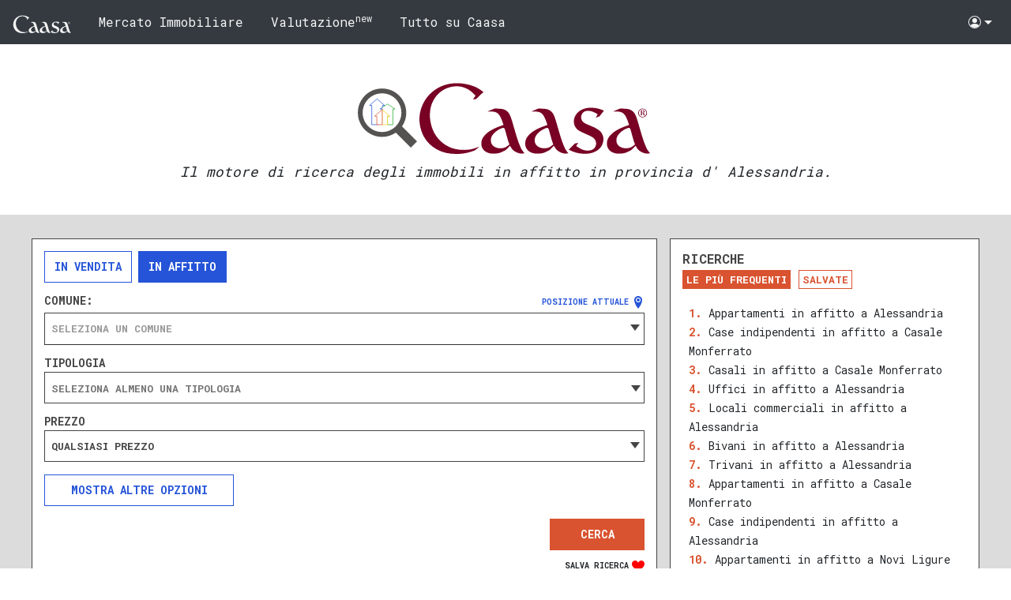

--- FILE ---
content_type: text/html;charset=utf-8
request_url: https://www.caasa.it/piemonte/alessandria/cerco-case-in-affitto.html
body_size: 17753
content:
<!DOCTYPE html>
<html lang="it">
    <head>
        <meta http-equiv="Content-Type" content="text/html; charset=utf-8" />        
        <meta name="viewport" content="width=device-width, initial-scale=1" />
        <title>Tutte le case in affitto in provincia d' Alessandria</title>
        <meta name="description" content="Case, appartamenti e uffici in affitto in provincia d' Alessandria da privati ed agenzie: su Caasa trovi in un solo posto tutti gli annunci presenti sui portali immobiliari. Leggi in esclusiva l'Opinione di Caasa&reg; sul prezzo richiesto e tante informazioni sul mercato immobiliare in provincia d' Alessandria." />
        <!--Using 'adsense' as ad provider-->
        <!--
        it.caasa.common 2b.13q3 
        BaseGui.version 3&beta;.3g7f3
        gently running on web3
        -->
        <link rel="canonical" href="https://www.caasa.it/piemonte/alessandria/cerco-case-in-affitto.html" />
        <link rel="alternate" hreflang="it" href="https://www.caasa.it/piemonte/alessandria/cerco-case-in-affitto.html" />
        <link rel="apple-touch-icon" sizes="180x180" href="/apple-touch-icon.png">
        <link rel="icon" type="image/png" sizes="32x32" href="/favicon-32x32.png">
        <link rel="icon" type="image/png" sizes="16x16" href="/favicon-16x16.png">
        <link rel="preconnect" href="https://fonts.googleapis.com" />
        <link rel="preconnect" href="https://www.google-analytics.com" />
        <link rel="preconnect" href="https://cdnjs.cloudflare.com" />
        <link rel="preconnect" href="https://www.gstatic.com" />
        <link rel="preconnect" href="https://cdn.jsdelivr.net" />
        <link rel="preconnect" href="https://fonts.gstatic.com">
        <link rel="manifest" href="/manifest.json">
        <link rel="mask-icon" href="/safari-pinned-tab.svg" color="#5bbad5">
        <meta name="theme-color" content="#ffffff">
        <meta property="og:url"           content="/piemonte/alessandria/cerco-case-in-affitto.html" />
        <meta property="og:type"          content="website" />
        <meta property="og:title"         content=Tutte le case in affitto in provincia d' Alessandria />
        <meta property="og:description"   content="Case, appartamenti e uffici in affitto in provincia d' Alessandria da privati ed agenzie: su Caasa trovi in un solo posto tutti gli annunci presenti sui portali immobiliari. Leggi in esclusiva l'Opinione di Caasa&reg; sul prezzo richiesto e tante informazioni sul mercato immobiliare in provincia d' Alessandria." />
        <meta property="og:image"         content="https://cdn.caasa.it/static/img/caasa-quadrato.jpg" />
        <meta name="keywords" content="case in affitto in provincia d' Alessandria, appartamenti in affitto in provincia d' Alessandria, annunci immobiliari in provincia d' Alessandria, case in affitto, appartamenti in affitto, annunci immobiliari" />
        <meta http-equiv="X-UA-Compatible" content="IE=edge" />
        <meta name="google-site-verification" content="69pHufk706MycSv0GL1znFdGj0meLEMko4RmlO-ye1E" />
        <meta name="msvalidate.01" content="0AD72220AFD2108EA085D380BB055167" />
        <meta name="y_key" content="1cd8e2272a5153fa" />
        <link rel="stylesheet" href="https://cdnjs.cloudflare.com/ajax/libs/font-awesome/4.7.0/css/font-awesome.min.css" />
        <link href="https://fonts.googleapis.com/css2?family=Roboto+Slab:wght@600&display=swap" rel="stylesheet" />
        <link href="https://fonts.googleapis.com/css2?family=Roboto+Mono:wght@400;700&display=swap" rel="stylesheet" />
        <link type="text/css" rel="stylesheet" href="https://www.gstatic.com/firebasejs/ui/6.0.1/firebase-ui-auth.css" />
        <link type="text/css" rel="stylesheet" href="https://cdn.caasa.it/static/css/home.css?v=3b.3g7f3" />
        <script async src="https://www.googletagmanager.com/gtag/js?id=G-8DC8P7S4ZD"></script>
<script>
window.dataLayer = window.dataLayer || [];
function gtag(){dataLayer.push(arguments);}
gtag('js', new Date());
gtag('config', 'G-8DC8P7S4ZD');
</script><script type="application/ld+json">
            {
            "@context": "http://schema.org",
            "@type": "WebSite",
            "name": "Caasa.it",
            "url": "https://www.caasa.it",
            "publisher": {
            "@type": "Organization",
            "name": "Caasa",
            "url": "https://www.caasa.it",
            "logo": "https://cdn.caasa.it/logo/caasa-gray.svg",
            "sameAs": [
            "https://www.facebook.com/caasa.it/",
            "https://twitter.com/caasaIT"
            ]
            }
            }
        </script>
        <script type="application/ld+json">
            {
            "@context": "http://schema.org",
            "@type": "WebPage",
            "url": "https://www.caasa.it/piemonte/alessandria/cerco-case-in-affitto.html",
            "breadcrumb": {
            "@type": "BreadcrumbList",
            "itemListElement": [{
            "@type": "ListItem",
            "position": 1,
            "item": {
            "@id": "https://www.caasa.it/cerco-case-in-affitto.html",
            "name": "Immobili in affitto",
            "image": "https://cdn.caasa.it/static/img/ico/breadcrumb-affitto-64x64.png"
            }
            }
            ,{
            "@type": "ListItem",
            "position": 2,
            "item": {
            "@id": "https://www.caasa.it/piemonte/cerco-case-in-affitto.html",
            "name": "Piemonte",
            "image": "https://cdn.caasa.it/static/img/ico/breadcrumb-regione-64x64.png"
            }
            }
            ,{
            "@type": "ListItem",
            "position": 3,
            "item": {
            "@id": "https://www.caasa.it/piemonte/alessandria/cerco-case-in-affitto.html",
            "name": "Alessandria",
            "image": "https://cdn.caasa.it/static/img/ico/breadcrumb-provincia-64x64.png"
            }
            }]
            }
            }
        </script>
        <style>
.ad-xs {  display:inline-block; }
@media (min-width:768px) { .ad-xs { display:none; } }
.ad-sm-md-lg {  display:inline-block; }
@media (max-width:767px) { .ad-sm-md-lg { display:none; } }
.ad-xs-sm { width:100%; }
@media (max-width:991px) { .ad-xs-sm { display:block; } }
@media (min-width:992px) { .ad-xs-sm { display:none; } }
.ad-md-lg { width:100%; }
@media (max-width:991px) { .ad-md-lg { display:none; } }
@media (min-width:992px) { .ad-md-lg { display:block; } }
</style>
<script async src="//pagead2.googlesyndication.com/pagead/js/adsbygoogle.js"></script>
<script>
(adsbygoogle = window.adsbygoogle || []).push({
google_ad_client: "ca-pub-9013790203746805",
enable_page_level_ads: true
});
</script>
<script async src="https://fundingchoicesmessages.google.com/i/pub-9013790203746805?ers=1" nonce="YeN_qVum6RklhmTvt8irAw"></script><script nonce="YeN_qVum6RklhmTvt8irAw">(function() {function signalGooglefcPresent() {if (!window.frames['googlefcPresent']) {if (document.body) {const iframe = document.createElement('iframe'); iframe.style = 'width: 0; height: 0; border: none; z-index: -1000; left: -1000px; top: -1000px;'; iframe.style.display = 'none'; iframe.name = 'googlefcPresent'; document.body.appendChild(iframe);} else {setTimeout(signalGooglefcPresent, 0);}}}signalGooglefcPresent();})();</script>
<script>(function(){/*
 Copyright The Closure Library Authors.
 SPDX-License-Identifier: Apache-2.0
*/
'use strict';var aa=function(a){var b=0;return function(){return b<a.length?{done:!1,value:a[b++]}:{done:!0}}},ba="function"==typeof Object.create?Object.create:function(a){var b=function(){};b.prototype=a;return new b},k;if("function"==typeof Object.setPrototypeOf)k=Object.setPrototypeOf;else{var m;a:{var ca={a:!0},n={};try{n.__proto__=ca;m=n.a;break a}catch(a){}m=!1}k=m?function(a,b){a.__proto__=b;if(a.__proto__!==b)throw new TypeError(a+" is not extensible");return a}:null}
var p=k,q=function(a,b){a.prototype=ba(b.prototype);a.prototype.constructor=a;if(p)p(a,b);else for(var c in b)if("prototype"!=c)if(Object.defineProperties){var d=Object.getOwnPropertyDescriptor(b,c);d&&Object.defineProperty(a,c,d)}else a[c]=b[c];a.v=b.prototype},r=this||self,da=function(){},t=function(a){return a};var u;var w=function(a,b){this.g=b===v?a:""};w.prototype.toString=function(){return this.g+""};var v={},x=function(a){if(void 0===u){var b=null;var c=r.trustedTypes;if(c&&c.createPolicy){try{b=c.createPolicy("goog#html",{createHTML:t,createScript:t,createScriptURL:t})}catch(d){r.console&&r.console.error(d.message)}u=b}else u=b}a=(b=u)?b.createScriptURL(a):a;return new w(a,v)};var A=function(){return Math.floor(2147483648*Math.random()).toString(36)+Math.abs(Math.floor(2147483648*Math.random())^Date.now()).toString(36)};var B={},C=null;var D="function"===typeof Uint8Array;function E(a,b,c){return"object"===typeof a?D&&!Array.isArray(a)&&a instanceof Uint8Array?c(a):F(a,b,c):b(a)}function F(a,b,c){if(Array.isArray(a)){for(var d=Array(a.length),e=0;e<a.length;e++){var f=a[e];null!=f&&(d[e]=E(f,b,c))}Array.isArray(a)&&a.s&&G(d);return d}d={};for(e in a)Object.prototype.hasOwnProperty.call(a,e)&&(f=a[e],null!=f&&(d[e]=E(f,b,c)));return d}
function ea(a){return F(a,function(b){return"number"===typeof b?isFinite(b)?b:String(b):b},function(b){var c;void 0===c&&(c=0);if(!C){C={};for(var d="ABCDEFGHIJKLMNOPQRSTUVWXYZabcdefghijklmnopqrstuvwxyz0123456789".split(""),e=["+/=","+/","-_=","-_.","-_"],f=0;5>f;f++){var h=d.concat(e[f].split(""));B[f]=h;for(var g=0;g<h.length;g++){var l=h[g];void 0===C[l]&&(C[l]=g)}}}c=B[c];d=Array(Math.floor(b.length/3));e=c[64]||"";for(f=h=0;h<b.length-2;h+=3){var y=b[h],z=b[h+1];l=b[h+2];g=c[y>>2];y=c[(y&3)<<
4|z>>4];z=c[(z&15)<<2|l>>6];l=c[l&63];d[f++]=""+g+y+z+l}g=0;l=e;switch(b.length-h){case 2:g=b[h+1],l=c[(g&15)<<2]||e;case 1:b=b[h],d[f]=""+c[b>>2]+c[(b&3)<<4|g>>4]+l+e}return d.join("")})}var fa={s:{value:!0,configurable:!0}},G=function(a){Array.isArray(a)&&!Object.isFrozen(a)&&Object.defineProperties(a,fa);return a};var H;var J=function(a,b,c){var d=H;H=null;a||(a=d);d=this.constructor.u;a||(a=d?[d]:[]);this.j=d?0:-1;this.h=null;this.g=a;a:{d=this.g.length;a=d-1;if(d&&(d=this.g[a],!(null===d||"object"!=typeof d||Array.isArray(d)||D&&d instanceof Uint8Array))){this.l=a-this.j;this.i=d;break a}void 0!==b&&-1<b?(this.l=Math.max(b,a+1-this.j),this.i=null):this.l=Number.MAX_VALUE}if(c)for(b=0;b<c.length;b++)a=c[b],a<this.l?(a+=this.j,(d=this.g[a])?G(d):this.g[a]=I):(d=this.l+this.j,this.g[d]||(this.i=this.g[d]={}),(d=this.i[a])?
G(d):this.i[a]=I)},I=Object.freeze(G([])),K=function(a,b){if(-1===b)return null;if(b<a.l){b+=a.j;var c=a.g[b];return c!==I?c:a.g[b]=G([])}if(a.i)return c=a.i[b],c!==I?c:a.i[b]=G([])},M=function(a,b){var c=L;if(-1===b)return null;a.h||(a.h={});if(!a.h[b]){var d=K(a,b);d&&(a.h[b]=new c(d))}return a.h[b]};J.prototype.toJSON=function(){var a=N(this,!1);return ea(a)};
var N=function(a,b){if(a.h)for(var c in a.h)if(Object.prototype.hasOwnProperty.call(a.h,c)){var d=a.h[c];if(Array.isArray(d))for(var e=0;e<d.length;e++)d[e]&&N(d[e],b);else d&&N(d,b)}return a.g},O=function(a,b){H=b=b?JSON.parse(b):null;a=new a(b);H=null;return a};J.prototype.toString=function(){return N(this,!1).toString()};var P=function(a){J.call(this,a)};q(P,J);function ha(a){var b,c=(a.ownerDocument&&a.ownerDocument.defaultView||window).document,d=null===(b=c.querySelector)||void 0===b?void 0:b.call(c,"script[nonce]");(b=d?d.nonce||d.getAttribute("nonce")||"":"")&&a.setAttribute("nonce",b)};var Q=function(a,b){b=String(b);"application/xhtml+xml"===a.contentType&&(b=b.toLowerCase());return a.createElement(b)},R=function(a){this.g=a||r.document||document};R.prototype.appendChild=function(a,b){a.appendChild(b)};var S=function(a,b,c,d,e,f){try{var h=a.g,g=Q(a.g,"SCRIPT");g.async=!0;g.src=b instanceof w&&b.constructor===w?b.g:"type_error:TrustedResourceUrl";ha(g);h.head.appendChild(g);g.addEventListener("load",function(){e();d&&h.head.removeChild(g)});g.addEventListener("error",function(){0<c?S(a,b,c-1,d,e,f):(d&&h.head.removeChild(g),f())})}catch(l){f()}};var ia=r.atob("aHR0cHM6Ly93d3cuZ3N0YXRpYy5jb20vaW1hZ2VzL2ljb25zL21hdGVyaWFsL3N5c3RlbS8xeC93YXJuaW5nX2FtYmVyXzI0ZHAucG5n"),ja=r.atob("WW91IGFyZSBzZWVpbmcgdGhpcyBtZXNzYWdlIGJlY2F1c2UgYWQgb3Igc2NyaXB0IGJsb2NraW5nIHNvZnR3YXJlIGlzIGludGVyZmVyaW5nIHdpdGggdGhpcyBwYWdlLg=="),ka=r.atob("RGlzYWJsZSBhbnkgYWQgb3Igc2NyaXB0IGJsb2NraW5nIHNvZnR3YXJlLCB0aGVuIHJlbG9hZCB0aGlzIHBhZ2Uu"),la=function(a,b,c){this.h=a;this.j=new R(this.h);this.g=null;this.i=[];this.l=!1;this.o=b;this.m=c},V=function(a){if(a.h.body&&!a.l){var b=
function(){T(a);r.setTimeout(function(){return U(a,3)},50)};S(a.j,a.o,2,!0,function(){r[a.m]||b()},b);a.l=!0}},T=function(a){for(var b=W(1,5),c=0;c<b;c++){var d=X(a);a.h.body.appendChild(d);a.i.push(d)}b=X(a);b.style.bottom="0";b.style.left="0";b.style.position="fixed";b.style.width=W(100,110).toString()+"%";b.style.zIndex=W(2147483544,2147483644).toString();b.style["background-color"]=ma(249,259,242,252,219,229);b.style["box-shadow"]="0 0 12px #888";b.style.color=ma(0,10,0,10,0,10);b.style.display=
"flex";b.style["justify-content"]="center";b.style["font-family"]="Roboto, Arial";c=X(a);c.style.width=W(80,85).toString()+"%";c.style.maxWidth=W(750,775).toString()+"px";c.style.margin="24px";c.style.display="flex";c.style["align-items"]="flex-start";c.style["justify-content"]="center";d=Q(a.j.g,"IMG");d.className=A();d.src=ia;d.style.height="24px";d.style.width="24px";d.style["padding-right"]="16px";var e=X(a),f=X(a);f.style["font-weight"]="bold";f.textContent=ja;var h=X(a);h.textContent=ka;Y(a,
e,f);Y(a,e,h);Y(a,c,d);Y(a,c,e);Y(a,b,c);a.g=b;a.h.body.appendChild(a.g);b=W(1,5);for(c=0;c<b;c++)d=X(a),a.h.body.appendChild(d),a.i.push(d)},Y=function(a,b,c){for(var d=W(1,5),e=0;e<d;e++){var f=X(a);b.appendChild(f)}b.appendChild(c);c=W(1,5);for(d=0;d<c;d++)e=X(a),b.appendChild(e)},W=function(a,b){return Math.floor(a+Math.random()*(b-a))},ma=function(a,b,c,d,e,f){return"rgb("+W(Math.max(a,0),Math.min(b,255)).toString()+","+W(Math.max(c,0),Math.min(d,255)).toString()+","+W(Math.max(e,0),Math.min(f,
255)).toString()+")"},X=function(a){a=Q(a.j.g,"DIV");a.className=A();return a},U=function(a,b){0>=b||null!=a.g&&0!=a.g.offsetHeight&&0!=a.g.offsetWidth||(na(a),T(a),r.setTimeout(function(){return U(a,b-1)},50))},na=function(a){var b=a.i;var c="undefined"!=typeof Symbol&&Symbol.iterator&&b[Symbol.iterator];b=c?c.call(b):{next:aa(b)};for(c=b.next();!c.done;c=b.next())(c=c.value)&&c.parentNode&&c.parentNode.removeChild(c);a.i=[];(b=a.g)&&b.parentNode&&b.parentNode.removeChild(b);a.g=null};var pa=function(a,b,c,d,e){var f=oa(c),h=function(l){l.appendChild(f);r.setTimeout(function(){f?(0!==f.offsetHeight&&0!==f.offsetWidth?b():a(),f.parentNode&&f.parentNode.removeChild(f)):a()},d)},g=function(l){document.body?h(document.body):0<l?r.setTimeout(function(){g(l-1)},e):b()};g(3)},oa=function(a){var b=document.createElement("div");b.className=a;b.style.width="1px";b.style.height="1px";b.style.position="absolute";b.style.left="-10000px";b.style.top="-10000px";b.style.zIndex="-10000";return b};var L=function(a){J.call(this,a)};q(L,J);var qa=function(a){J.call(this,a)};q(qa,J);var ra=function(a,b){this.l=a;this.m=new R(a.document);this.g=b;this.i=K(this.g,1);b=M(this.g,2);this.o=x(K(b,4)||"");this.h=!1;b=M(this.g,13);b=x(K(b,4)||"");this.j=new la(a.document,b,K(this.g,12))};ra.prototype.start=function(){sa(this)};
var sa=function(a){ta(a);S(a.m,a.o,3,!1,function(){a:{var b=a.i;var c=r.btoa(b);if(c=r[c]){try{var d=O(P,r.atob(c))}catch(e){b=!1;break a}b=b===K(d,1)}else b=!1}b?Z(a,K(a.g,14)):(Z(a,K(a.g,8)),V(a.j))},function(){pa(function(){Z(a,K(a.g,7));V(a.j)},function(){return Z(a,K(a.g,6))},K(a.g,9),K(a.g,10),K(a.g,11))})},Z=function(a,b){a.h||(a.h=!0,a=new a.l.XMLHttpRequest,a.open("GET",b,!0),a.send())},ta=function(a){var b=r.btoa(a.i);a.l[b]&&Z(a,K(a.g,5))};(function(a,b){r[a]=function(c){for(var d=[],e=0;e<arguments.length;++e)d[e-0]=arguments[e];r[a]=da;b.apply(null,d)}})("__h82AlnkH6D91__",function(a){"function"===typeof window.atob&&(new ra(window,O(qa,window.atob(a)))).start()});}).call(this);

window.__h82AlnkH6D91__("[base64]/[base64]/[base64]/[base64]");</script></head>
    <body class="home">
        <header>
    <nav class="navbar navbar-dark bg-dark navbar-expand-lg">
    <a class="navbar-brand" href="/cerco-case-in-affitto.html">
        <img src="https://cdn.caasa.it/logo/caasa-whitesmoke.svg" loading="lazy" alt="Logo Caasa"
            onmouseover="this.src = 'https://cdn.caasa.it/logo/caasa-dark-orange.svg';" 
            onmouseout="this.src = 'https://cdn.caasa.it/logo/caasa-whitesmoke.svg';" width="75" height="25" />
    </a>
    <button class="navbar-toggler" type="button" data-toggle="collapse" data-target="#navbarSupportedContent" aria-controls="navbarSupportedContent" aria-expanded="false" aria-label="Toggle navigation">
        <span class="navbar-toggler-icon"></span>
    </button>
    <div class="collapse navbar-collapse" id="navbarSupportedContent">
        <ul class="list-unstyled navbar-nav">
            <li class="nav-item"><a class="nav-link braket" href="https://www.mercato-immobiliare.info/">Mercato Immobiliare</a></li>
            <li class="nav-item"><a class="nav-link braket" href="/valutazione-immobiliare/in-affitto.html">Valutazione<sup>new</sup></a></li>
            <li class="nav-item"><a class="nav-link braket" href="https://blog.caasa.it/tutto-su-caasa/">Tutto su Caasa</a></li>
        </ul>
    </div>
    <ul class="list-unstyled navbar-nav ml-auto">
        <li class="nav-item dropdown">
            <a class="nav-link dropdown-toggle" href="#" id="navbarDropdown" role="button" data-toggle="dropdown" aria-haspopup="true" aria-expanded="false">
                <svg class="bi bi-people-circle" width="1em" height="1em" viewBox="0 0 16 16" fill="currentColor" xmlns="http://www.w3.org/2000/svg">
                <path d="M13.468 12.37C12.758 11.226 11.195 10 8 10s-4.757 1.225-5.468 2.37A6.987 6.987 0 008 15a6.987 6.987 0 005.468-2.63z"/>
                <path fill-rule="evenodd" d="M8 9a3 3 0 100-6 3 3 0 000 6z" clip-rule="evenodd"/>
                <path fill-rule="evenodd" d="M8 1a7 7 0 100 14A7 7 0 008 1zM0 8a8 8 0 1116 0A8 8 0 010 8z" clip-rule="evenodd"/>
                </svg> <span class="user-logged-in user-name">Name</span>
            </a>
            <div class="dropdown-menu dropdown-menu-right" aria-labelledby="navbarDropdown">
                <div class="user-not-logged-in">
                    <a class="dropdown-item" data-toggle="modal" data-target="#modal-login" href="#">Accedi/Registrati</a>
                </div>                    
                <div class="user-logged-in">
                    <a class="dropdown-item" data-toggle="modal" data-target="#modal-login" data-section='account' href="#">Il tuo Account</a>
                    <a class="dropdown-item" href="/favorites">I tuoi preferiti</a>                    
                    <div class="dropdown-divider"></div>
                    <a class="dropdown-item sign-out" href="#">Esci</a>
                </div>
            </div>
        </li>                
    </ul>
</nav>

<div class="container logo-header">
        <div class="d-flex justify-content-center align-items-center logo-group">
            <div class="logo-lente">
                <svg viewBox="0 0 100 100" fill="none" xmlns="http://www.w3.org/2000/svg">
                    <path d="M73.5864 41.0243C73.5172 47.0941 72.0288 52.5825 69.1232 57.4882C66.2186 62.3936 62.3121 66.2993 57.4067 69.2049C52.501 72.1112 47.0131 73.5981 40.9421 73.6672C34.833 73.5981 29.317 72.1112 24.3946 69.2049C19.4717 66.2993 15.5555 62.3936 12.6461 57.4882C9.73664 52.5825 8.24793 47.0941 8.17942 41.0243C8.24793 34.9141 9.73664 29.3986 12.6461 24.4757C15.5555 19.5528 19.4719 15.6366 24.3946 12.7272C29.317 9.81886 34.8331 8.32961 40.9421 8.26054C47.0129 8.32997 52.501 9.81867 57.4067 12.7272C62.3121 15.6366 66.2186 19.553 69.1232 24.4757C72.0286 29.3986 73.5162 34.9143 73.5864 41.0243ZM74.6295 64.1152C76.8953 60.8463 78.6561 57.2588 79.9108 53.3512C81.1657 49.4448 81.8032 45.3321 81.8217 41.0131C81.7352 33.392 79.8759 26.5099 76.2435 20.3663C72.6115 14.2225 67.7227 9.33413 61.5789 5.70211C55.4351 2.06935 48.5529 0.210168 40.9327 0.124023C33.3119 0.210535 26.4299 2.06935 20.2865 5.70211C14.1423 9.33413 9.2543 14.2225 5.62209 20.3663C1.98914 26.5099 0.130151 33.392 0.0440063 41.0131C0.130151 48.6338 1.98914 55.5158 5.62209 61.6591C9.2543 67.8031 14.1425 72.6913 20.2865 76.3235C26.4299 79.957 33.3121 81.8153 40.9327 81.9018C45.2495 81.8832 49.3673 81.2466 53.284 79.9915C57.2006 78.7365 60.8183 76.9759 64.1357 74.7095L89.5206 100L100.02 89.5583L74.6295 64.1152Z" fill="#555252"/>
                    <path class="path-green" d="M41.6061 31.9929L50.1519 26.2996L62.9022 34.7939H59.2587L59.2595 61.2015H50.1225V46.8564H53.7657L37.4008 34.7939L41.6061 31.9929Z" fill="#fff" stroke="#2BAD2F"/>
                    <path class="path-blue" d="M19.7486 28.7032L32.4993 17.7394L45.2492 28.7032H41.6062V31.9931L37.5614 34.7942L41.558 34.719L41.6267 46.8566L34.9802 61.2018H23.5742V28.7032H19.7486Z" fill="#fff" stroke="#2554D8"/>
                    <path class="path-yellow" d="M41.2275 35.6609L53.7659 46.8564H50.1226V61.2015H41.2275V35.6609V35.6609Z" fill="#fff" stroke="#FFD31D"/>
                    <path class="path-orange" d="M28.2651 46.8564L38.9327 37.6839L41.2276 35.6609V61.2015H32.0904V46.8564H28.2651Z" fill="#fff" stroke="#D95330"/>
                </svg>
            </div>
            <a href="/">
            <img src="https://cdn.caasa.it/logo/caasa-dark-red.svg" 
                 onerror="this.onerror=null; this.src='https://cdn.caasa.it/logo/caasa-gray-300x100.png'"                         
                 alt="Caasa" />                        
            </a>
        </div>
        <h1 class="d-flex justify-content-center">
            Il motore di ricerca degli immobili in affitto in provincia d' Alessandria.</h1>                    
    </div>            
</header>

<main class="container-fluid p-0">
            <section class="search">
                <div class="row form">
                    <div class="col-12 col-lg-8 px-0 pr-lg-2 mb-4 mb-lg-0">
                        <div class="form-container">
                            <form id="form-search" action="/cerca" method="post" rel="search" name="form-search" novalidate="novalidate" autocomplete="off" enctype="application/x-www-form-urlencoded" accept-charset="UTF-8">                                                                
                                <input id="searchjson" type="hidden" name="searchjson" />
                                <div class="form__contract-type mb-3">                                    
                                    <div class="form__block mr-2" onclick="location='/piemonte/alessandria/cerco-case-in-vendita.html'">
                                        <input class="form__radio-input" type="radio" id="vendita" name="advtype" value="FORSALE" >
                                        <label class="form__label form__label--radio" for="vendita">In vendita</label>  
                                    </div>
                                    <div class="form__block" onclick="location='/piemonte/alessandria/cerco-case-in-affitto.html'">
                                        <input class="form__radio-input" type="radio" id="affitto" name="advtype" value="FORRENT" checked>
                                        <label class="form__label form__label--radio" for="affitto">In affitto</label>  
                                    </div>
                                </div>
                            
                                <div class="form-group city-input-alt">
                                    <div class="form__group--city">
                                        <div class="form__label form__label--city">
                                            <div> 
                                                COMUNE: <span id="city-geoloc"></span>
                                                </div>
                                        </div>
                                        <button id="html5geolocbtn" title="Usa la mia posizione attuale" type="button" class="btn btn-map">
                                            <span>Posizione attuale</span>
                                            <svg width="16" height="16" viewBox="0 0 16 16">
                                                <path fill="#2554d8" d="M8 0c-2.761 0-5 2.239-5 5 0 5 5 11 5 11s5-6 5-11c0-2.761-2.239-5-5-5zM8 8.063c-1.691 0-3.063-1.371-3.063-3.063s1.371-3.063 3.063-3.063 3.063 1.371 3.063 3.063-1.371 3.063-3.063 3.063zM6.063 5c0-1.070 0.867-1.938 1.938-1.938s1.938 0.867 1.938 1.938c0 1.070-0.867 1.938-1.938 1.938s-1.938-0.867-1.938-1.938z"></path>
                                            </svg>
                                        </button>
                                    </div>
                                    <div class="form-city-zone-select">
                                        <select id="input-city" class="form-control select2autocomplete" autocomplete="off"></select>
                                        <span class="form__error-msg js-error-location"></span>
                                        <div class="form__select-zone is-hide">
                                            <select class="form-control select2zones" autocomplete="off"></select>
                                        </div>
                                    </div>
                                </div>

                                <div class="form-map">
                                    <div id="Map" class="map-container bigmap"></div>
                                    <div class="form-map-legend">
                                        <div>
                                            <img height="20" width="20" src="https://cdn.caasa.it/static/img/marker-zone.svg" alt="Maker zona immobiliare" loading="lazy"/>
                                            <span>Zone selezionabili</span>
                                        </div>
                                        <div>
                                            <img height="20" width="20" src="https://cdn.caasa.it/static/img/marker-zone-active.svg" alt="Maker zone selezionata" loading="lazy"/>
                                            <span>Zona selezionata</span>
                                        </div>
                                        <div>
                                            <img height="20" width="20" src="https://cdn.caasa.it/static/img/marker-neighbour.svg" alt="Maker comuni limitrofo" loading="lazy"/>
                                            <span>Comune limitrofo</span>
                                        </div>
                                    </div>
                                </div>                            

                                <div class="form__block-container form__block-container--row-tablet">
                                    <div class="form__block form__block--type mb-3">
                                    <label class="form__label">Tipologia</label>
                                    <select id="home-type" class="form__select js-select2-typology" name="typologies" multiple="multiple" placeholder="Seleziona una tipologia">
                                        <option value="appartamento">appartamento</option>
                                        <option value="attico">attico</option>
                                        <option value="azienda agricola">azienda agricola</option>
                                        <option value="baita">baita</option>
                                        <option value="bifamiliare">bifamiliare</option>
                                        <option value="bivano">bivano</option>
                                        <option value="bungalow">bungalow</option>
                                        <option value="camera doppia">camera doppia</option>
                                        <option value="camera singola">camera singola</option>
                                        <option value="campidanese">campidanese</option>
                                        <option value="capannone">capannone</option>
                                        <option value="caposchiera">caposchiera</option>
                                        <option value="casa indipendente">casa indipendente</option>
                                        <option value="casa semindipendente">casa semindipendente</option>
                                        <option value="casale">casale</option>
                                        <option value="esavano">esavano</option>
                                        <option value="intera palazzina">intera palazzina</option>
                                        <option value="locale commerciale">locale commerciale</option>
                                        <option value="locale di sgombero">locale di sgombero</option>
                                        <option value="loft">loft</option>
                                        <option value="mansarda">mansarda</option>
                                        <option value="monolocale">monolocale</option>
                                        <option value="multiproprieta">multiproprieta</option>
                                        <option value="multivano">multivano</option>
                                        <option value="negozio">negozio</option>
                                        <option value="pentavano">pentavano</option>
                                        <option value="quadrivano">quadrivano</option>
                                        <option value="rudere">rudere</option>
                                        <option value="terreno agricolo">terreno agricolo</option>
                                        <option value="terreno edificabile">terreno edificabile</option>
                                        <option value="terreno industriale">terreno industriale</option>
                                        <option value="trivano">trivano</option>
                                        <option value="ufficio">ufficio</option>
                                        <option value="villa">villa</option>
                                        <option value="villetta a schiera">villetta a schiera</option>
                                        </select>
                                    <span class="form__error-msg js-error-typology"></span>
                                    </div>
                                    <div class="form__block form__block--price mb-3">
                                    <label class="form__label">Prezzo</label>
                                    <select class="form__select js-select2-price"></select>
                                    <!-- Personalizza fascia prezzo -->
                                    <div class="form__block form__block--price-custom js-custom-price pt-2">
                                        <label id="label-price" class="form__label">Personalizza fascia di prezzo</label>
                                        <div class="min-price-container">
                                        <input class="form__input js-custom-price-input" type="number" min="0" step="100" id="prezzo-min" name="prezzo-min" value="0">
                                        </div>
                                        <div class="max-price-container">
                                        <input class="form__input js-custom-price-input" type="number" min="0" step="100" id="prezzo-max" name="prezzo-max" value="0">
                                        </div>
                                    </div>
                                    </div>
                                </div>

                                <div class="form__filter-btn js-open-filter mb-3">
                                    <span>Altre opzioni</span>
                                </div>
                            
                                <div class="form__filter-container js-filter-container">
                                <!-- Altre opzioni -->

                                    <div class="form__block form__block--auction mb-3">
                                    <label class="form__label">Annunci in asta</label>
                                        <div class="form__input--radio">
                                        <input type="radio" id="includi-aste" name="aste" value="i" checked><label for="includi-aste">Includi</label>
                                        </div>
                                        <div class="form__input--radio">
                                        <input type="radio" id="escludi-aste" name="aste" value="e"><label for="escludi-aste">Escludi</label>
                                        </div>
                                        <div class="form__input--radio">
                                        <input type="radio" id="solo-aste" name="aste" value="o"><label for="solo-aste">Solo annunci in asta</label>
                                        </div>
                                    </div>
                                    <div class="form__block mb-3">
                                    <label class="form__label">Altre opzioni</label>
                                    <select id="home-option" class="form__select js-multiple-select2" name="home-options" multiple="multiple">
                                        <option value="angolo cottura">con angolo cottura</option>
                                        <option value="arredato">con arredamento</option>
                                        <option value="ascensore">con ascensore</option>
                                        <option value="balcone">con balcone</option>
                                        <option value="caminetto">con caminetto</option>
                                        <option value="cantina">con cantina</option>
                                        <option value="climatizzato">con climatizzazione</option>
                                        <option value="cortile">con cortile</option>
                                        <option value="cucina abitabile">con cucina abitabile</option>
                                        <option value="garage">con garage</option>
                                        <option value="giardino">con giardino</option>
                                        <option value="posto auto">con posto auto</option>
                                        <option value="posto moto">con posto moto</option>
                                        <option value="riscaldamento autonomo">con riscaldamento autonomo</option>
                                        <option value="riserva idrica">con riserva idrica</option>
                                        <option value="senza ascensore">senza ascensore</option>
                                        <option value="storico">edificio storico</option>
                                        <option value="termocondizionato">con termocondizionamento</option>
                                        <option value="terrazza">con terrazza</option>
                                        <option value="vacanza">per vacanza</option>
                                        </select>
                                    </div>

                                    <!-- Stato dell'immobile -->
                                    <div class="form__block-container mb-3">
                                    <label class="form__label">Stato dell'immobile</label>
                                    <div id="home-condition" class="form__block-container--checkbox">
                                        <div class="form__block">
                                        <input id="ristrutturare" class="condition form__input--custom-checkbox" value="da ristrutturare" name="ristrutturare" type="checkbox">
                                        <label for="ristrutturare">da ristrutturare</label>
                                        </div>
                                        <div class="form__block">        
                                            <input id="nuova-costruzione" class="condition form__input--custom-checkbox" value="nuova costruzione" name="nuova-costruzione" type="checkbox">
                                            <label for="nuova-costruzione">nuova costruzione</label>
                                        </div>
                                        <div class="form__block">        
                                            <input id="recente" class="condition form__input--custom-checkbox" value="recente" name="recente" type="checkbox">
                                            <label for="recente">recente</label>
                                        </div>
                                        <div class="form__block">        
                                            <input id="ristrutturato" class="condition form__input--custom-checkbox" value="ristrutturato" name="ristrutturato" type="checkbox">
                                            <label for="ristrutturato">ristrutturato</label>
                                        </div>
                                    </div>
                                    </div>

                                    <!-- Superfice -->
                                    <div class="form__block-container mb-3">
                                    <label class="form__label">Superfice</label>
                                    <div class="form__block mb-2">
                                        <select class="form__select js-select2-surface"></select>
                                        <!-- Superfice personalizzata -->
                                        <div class="form__block form__block--surface-custom js-custom-surface pt-2">
                                        <label id="label-surface" class="form__label">Personalizza fascia di superficie</label>
                                        <div class="min-surface-container">
                                            <input id="superfice-min" class="form__input js-custom-surface-input" type="number" min="0" step="5" name="superfice-min" value="0">
                                        </div>
                                        <div class="max-surface-container">
                                            <input id="superfice-max" class="form__input js-custom-surface-input" type="number" min="0" step="5" name="superfice-max" value="0">
                                        </div>
                                        </div>
                                    </div>
                                    </div>

                                    <!-- Classe energetica -->
                                    <div class="form__block-container form__range mb-3">
                                        <label class="form__label js-range-label">Qualsiasi classe energetica</label>
                                        <input id="energy-class" type="range" name="energy-class" class="js-energy-class" min="1" max="7" value="7">
                                        <ul class="classe-energetica js-energy-value">
                                        <li style="background-color: #7cb342">A</li>
                                        <li style="background-color: #81c784">B</li>
                                        <li style="background-color: #c0ca33">C</li>
                                        <li style="background-color: #fdd835">D</li>
                                        <li style="background-color: #ffb300">E</li>
                                        <li style="background-color: #fb8c00">F</li>
                                        <li style="background-color: #f4511e">G</li>
                                        </ul>
                                    </div>                                
                                </div>                            
                                <div class="form__action">
                                    <input class="form__input--submit" type="submit" value="Cerca"/>
                                    <div class="favorite-block">
                                        <span class="favorite-msg"></span>
                                        <button id="save-search" title="Salva la tua ricerca" type="button" class="btn btn-favorite">
                                            <svg class="spinner" xmlns="http://www.w3.org/2000/svg" xmlns:xlink="http://www.w3.org/1999/xlink" style="background: rgb(255, 255, 255); shape-rendering: auto;" width="16px" height="16px" viewBox="0 0 100 100" preserveAspectRatio="xMidYMid">
                                                <circle cx="50" cy="50" fill="none" stroke="#d95330" stroke-width="10" r="35" stroke-dasharray="164.93361431346415 56.97787143782138">
                                                    <animateTransform attributeName="transform" type="rotate" repeatCount="indefinite" dur="1s" values="0 50 50;360 50 50" keyTimes="0;1"></animateTransform>
                                                </circle>
                                            </svg>
                                            <span>Salva ricerca</span>
                                            <svg width="16" height="16" viewBox="0 0 16 16">
                                                <path fill="#ff0000" d="M11.8 1c-1.682 0-3.129 1.368-3.799 2.797-0.671-1.429-2.118-2.797-3.8-2.797-2.318 0-4.2 1.882-4.2 4.2 0 4.716 4.758 5.953 8 10.616 3.065-4.634 8-6.050 8-10.616 0-2.319-1.882-4.2-4.2-4.2z"></path>
                                            </svg>
                                        </button>
                                    </div>
                                </div>
                            </form>
                        </div>
                    </div>
                    <div class="col-12 col-lg-4 px-0 pl-lg-2">
                        <div class="chart-container">
                            <h3 class="chart-container__label">Ricerche</h3>
                            <div class="chart-container__tabs">
                                <span class="tab-item tab-item--selected" data-type="frequent" title="Le 10 ricerche effettuate più spesso">Le pi&ugrave; frequenti</span>
                                <span class="tab-item" data-type="favorite" title="Le tue ricerche preferite">Salvate
                                </span>
                            </div>
                            <div id="dynamic">
                            <ol id="most-frequent" class="chart-container__list frequent">
                                <li><a href="/alessandria/alessandria/appartamento/in-affitto.html">Appartamenti in affitto a Alessandria</a></li>
                                <li><a href="/alessandria/casale-monferrato/casa-indipendente/in-affitto.html">Case indipendenti in affitto a Casale Monferrato</a></li>
                                <li><a href="/alessandria/casale-monferrato/casale/in-affitto.html">Casali in affitto a Casale Monferrato</a></li>
                                <li><a href="/alessandria/alessandria/ufficio/in-affitto.html">Uffici in affitto a Alessandria</a></li>
                                <li><a href="/alessandria/alessandria/locale-commerciale/in-affitto.html">Locali commerciali in affitto a Alessandria</a></li>
                                <li><a href="/alessandria/alessandria/bivano/in-affitto.html">Bivani in affitto a Alessandria</a></li>
                                <li><a href="/alessandria/alessandria/trivano/in-affitto.html">Trivani in affitto a Alessandria</a></li>
                                <li><a href="/alessandria/casale-monferrato/appartamento/in-affitto.html">Appartamenti in affitto a Casale Monferrato</a></li>
                                <li><a href="/alessandria/alessandria/casa-indipendente/in-affitto.html">Case indipendenti in affitto a Alessandria</a></li>
                                <li><a href="/alessandria/novi-ligure/appartamento/in-affitto.html">Appartamenti in affitto a Novi Ligure</a></li>
                                </ol>
                            </div>
                            <ol class="chart-container__list favorite">
                                </ol>                            
                            <h3 class="chart-container__label">Informazioni immobiliari</h3>
                            <div class="info-real-estate">
                                <a class="info-real-estate__link" href="https://www.mercato-immobiliare.info/" title="Mercato-Immobiliare.info">
                                    <img height="45" src="https://cdn.caasa.it/logo/mi.svg" alt="Mercato-Immobiliare.info" loading="lazy"/>
                                </a>
                                <div class="info-real-estate__content">
                                    <div class="gcitymilink">
                                        <a id="gcitymilink" href="#"></a>
                                    </div>
                                    <a id="gmilink" href="#">
                                        <canvas></canvas>
                                    </a>
                                </div>
                            </div>
                        </div>
                    </div>
                </div>             
            </section>
            <section class="bg-light services">
                <h2 class="col-12 text-center">servizi</h2>
                <div class="col-sm-6 col-md-4 col-lg-2">
                    <a href="https://blog.caasa.it/servizi/dati-strumenti-analisi-mercato-immobiliare/">
                        <i class="fa fa-area-chart"></i>
                        <strong>Dati e Analisi di Mercato</strong>
                        <p>i migliori servizi professionali</p>
                    </a>                    
                </div>
                <div class="col-sm-6 col-md-4 col-lg-2">
                    <a href="https://blog.caasa.it/quotazioni-immobiliari/">
                        <i class="fa fa-database"></i>
                        <strong>Quotazioni immobiliari</strong>
                        <p>accedi al nostro database di quotazioni</p>
                    </a>                    
                </div>
                <div class="col-sm-6 col-md-4 col-lg-2">
                    <a href="/valutazione-immobiliare/in-affitto.html">
                        <i class="fa fa-euro"></i>
                        <strong>L'Opinione di Caasa<sup>&COPY;</sup></strong>
                        <p>valuta gratuitamente l'immobile che stai acquistando</p>
                    </a>                    
                </div>
                <div class="col-sm-6 col-md-4 col-lg-2">
                    <a href="https://blog.caasa.it/servizi-agenzie-immobiliari/">
                        <i class="fa fa-star"></i>
                        <strong>Agenzie Immobiliari</strong>
                        <p>i tuoi annunci su Caasa, i nostri servizi sul tuo sito</p>
                    </a>                    
                </div>
                <div class="col-sm-6 col-md-4 col-lg-2">
                    <a href="https://blog.caasa.it/servizi-portali-immobiliari/">
                        <i class="fa fa-feed"></i>
                        <strong>Portali Immobiliari</strong>
                        <p>ottieni l'indicizzazione gratuita</p>
                    </a>                    
                </div>
                <div class="col-sm-6 col-md-4 col-lg-2">
                    <a href="https://blog.caasa.it/servizi/servizi-privati-professionisti/">
                        <i class="fa fa-user"></i>
                        <strong>Privati</strong>
                        <p>ricerca e valuta immobili</p>
                    </a>                
                </div>                
            </section>
            <section class="bg-light news">
                <h2 class="col-12 text-center">notizie dal mondo dell'immobiliare</h2>
                <div class="col-12">
                <ul class="list-unstyled row news__list">
                    <li class="col-md-6 col-xl-3 mb-4">
                        <a href="https://www.ilsole24ore.com/art/homepanda-acquista-relab-italia-AIyMxZu">
                            <article>
                                <h3>
                                    <span>
                                        <svg class="icon-quotes-left" viewBox="0 0 16 16">
                                            <path d="M3.516 7c1.933 0 3.5 1.567 3.5 3.5s-1.567 3.5-3.5 3.5-3.5-1.567-3.5-3.5l-0.016-0.5c0-3.866 3.134-7 7-7v2c-1.336 0-2.591 0.52-3.536 1.464-0.182 0.182-0.348 0.375-0.497 0.578 0.179-0.028 0.362-0.043 0.548-0.043zM12.516 7c1.933 0 3.5 1.567 3.5 3.5s-1.567 3.5-3.5 3.5-3.5-1.567-3.5-3.5l-0.016-0.5c0-3.866 3.134-7 7-7v2c-1.336 0-2.591 0.52-3.536 1.464-0.182 0.182-0.348 0.375-0.497 0.578 0.179-0.028 0.362-0.043 0.549-0.043z"></path>
                                        </svg>
                                    </span>Homepanda acquista Relab Italia</h3>
                                <p>Il Gruppo integra oggi una rete di circa 250 professionisti, in cui le realt&agrave; aggregate mantengono autonomia operativa e identit&agrave; territoriale, beneficiando al tempo stesso di una piattaforma industriale comune</p>
                            </article>
                        </a>                    
                    </li>
                    <li class="col-md-6 col-xl-3 mb-4">
                        <a href="https://www.ilsole24ore.com/art/compravendite-scontistica-media-e-76percento-AIXOH7t">
                            <article>
                                <h3>
                                    <span>
                                        <svg class="icon-quotes-left" viewBox="0 0 16 16">
                                            <path d="M3.516 7c1.933 0 3.5 1.567 3.5 3.5s-1.567 3.5-3.5 3.5-3.5-1.567-3.5-3.5l-0.016-0.5c0-3.866 3.134-7 7-7v2c-1.336 0-2.591 0.52-3.536 1.464-0.182 0.182-0.348 0.375-0.497 0.578 0.179-0.028 0.362-0.043 0.548-0.043zM12.516 7c1.933 0 3.5 1.567 3.5 3.5s-1.567 3.5-3.5 3.5-3.5-1.567-3.5-3.5l-0.016-0.5c0-3.866 3.134-7 7-7v2c-1.336 0-2.591 0.52-3.536 1.464-0.182 0.182-0.348 0.375-0.497 0.578 0.179-0.028 0.362-0.043 0.549-0.043z"></path>
                                        </svg>
                                    </span>Compravendite, la scontistica media &egrave; al</h3>
                                <p>Il dato relativo alla prima met&agrave; del 2025 &egrave; leggermente inferiore rispetto al -8% di un anno fa</p>
                            </article>
                        </a>                    
                    </li>
                    <li class="col-md-6 col-xl-3 mb-4">
                        <a href="https://www.ilsole24ore.com/art/a-milano-prezzo-medio-arriva-6mila-euro-metro-quadro-AIxHJWt">
                            <article>
                                <h3>
                                    <span>
                                        <svg class="icon-quotes-left" viewBox="0 0 16 16">
                                            <path d="M3.516 7c1.933 0 3.5 1.567 3.5 3.5s-1.567 3.5-3.5 3.5-3.5-1.567-3.5-3.5l-0.016-0.5c0-3.866 3.134-7 7-7v2c-1.336 0-2.591 0.52-3.536 1.464-0.182 0.182-0.348 0.375-0.497 0.578 0.179-0.028 0.362-0.043 0.548-0.043zM12.516 7c1.933 0 3.5 1.567 3.5 3.5s-1.567 3.5-3.5 3.5-3.5-1.567-3.5-3.5l-0.016-0.5c0-3.866 3.134-7 7-7v2c-1.336 0-2.591 0.52-3.536 1.464-0.182 0.182-0.348 0.375-0.497 0.578 0.179-0.028 0.362-0.043 0.549-0.043z"></path>
                                        </svg>
                                    </span>Casa, a Milano il prezzo medio arriva a 6mila euro al metro quadro</h3>
                                <p>Quotazioni salite di oltre il 40% nei quartieri periferici come Feltre e viale Jenner</p>
                            </article>
                        </a>                    
                    </li>
                    <li class="col-md-6 col-xl-3 mb-4">
                        <a href="https://www.ilsole24ore.com/art/da-tikehau-prestito-42-milioni-ristrutturare-uffici-roma-AI8Ss0q">
                            <article>
                                <h3>
                                    <span>
                                        <svg class="icon-quotes-left" viewBox="0 0 16 16">
                                            <path d="M3.516 7c1.933 0 3.5 1.567 3.5 3.5s-1.567 3.5-3.5 3.5-3.5-1.567-3.5-3.5l-0.016-0.5c0-3.866 3.134-7 7-7v2c-1.336 0-2.591 0.52-3.536 1.464-0.182 0.182-0.348 0.375-0.497 0.578 0.179-0.028 0.362-0.043 0.548-0.043zM12.516 7c1.933 0 3.5 1.567 3.5 3.5s-1.567 3.5-3.5 3.5-3.5-1.567-3.5-3.5l-0.016-0.5c0-3.866 3.134-7 7-7v2c-1.336 0-2.591 0.52-3.536 1.464-0.182 0.182-0.348 0.375-0.497 0.578 0.179-0.028 0.362-0.043 0.549-0.043z"></path>
                                        </svg>
                                    </span>Da Tikehau un prestito di 42 milioni per ristrutturare uffici a Roma</h3>
                                <p>Il complesso di uffici, a sud del Central Business District della Capitale, &egrave; stato acquisito da Fidera Vecta nel 2019, la cui gestione &egrave; affidata a Praemia Reim Italy Sgr. Il progetto prevede un intervento di retrofit e una riqualificazione estesa d...</p>
                            </article>
                        </a>                    
                    </li>
                    </ul>
                </div>
            </section>
            <section class="bg-light home-sitemap">
                <h2 class="text-center">cerca case in affitto in provincia d' Alessandria</h2>                
                <div class="container">
                    <div class="row">
                        <div class="inline-a-list">                
                        <ul>
                            <li> 
                                <h3>
                                    <a href="/piemonte/alessandria/alessandria/cerco-case-in-affitto.html" title="cerca casa ad Alessandria">Alessandria</a>
                                </h3>
                            </li>
                            </ul>    
                        </div>
                    </div>
                </div>                
            </section>                            
            </main>
        <footer class="bg-dark">
    <div class="container">
        <div class="row">                    
            <div class="col-sm-7 col-md-4">
                <h2><a href="/cerco-case-in-affitto.html"><img class="footer-header" src="https://cdn.caasa.it/logo/caasa-whitesmoke.svg" loading="lazy" alt="Logo Caasa"
                         onmouseover="this.src = 'https://cdn.caasa.it/logo/caasa-dark-orange.svg';" onmouseout="this.src = 'https://cdn.caasa.it/logo/caasa-whitesmoke.svg';"
                         /><span> ver. 3&beta;.3g7f3</span></a>
                </h2>
                <ul class="naked menu-footer">
                    <li><i class="fa fa-info" aria-hidden="true"></i> <a href="https://blog.caasa.it/tutto-su-caasa/">Tutto su Caasa</a></li>
                    <li><i class="fa fa-shopping-bag" aria-hidden="true"></i> <a href="https://blog.caasa.it/servizi/">Servizi</a></li>
                    <li><i class="fa fa-area-chart" aria-hidden="true"></i> <a href="https://blog.caasa.it/servizi/dati-strumenti-analisi-mercato-immobiliare/">Dati e Analisi di Mercato</a></li>
                    <li><i class="fa fa-database" aria-hidden="true"></i> <a href="https://blog.caasa.it/servizi/quotazioni-immobiliari/">Quotazioni Immobiliari</a></li>
                    <li>
                        <svg xmlns="http://www.w3.org/2000/svg" width="16" height="16" fill="currentColor" class="bi bi-currency-euro" viewBox="0 0 16 16">
                            <path d="M4 9.42h1.063C5.4 12.323 7.317 14 10.34 14c.622 0 1.167-.068 1.659-.185v-1.3c-.484.119-1.045.17-1.659.17-2.1 0-3.455-1.198-3.775-3.264h4.017v-.928H6.497v-.936c0-.11 0-.219.008-.329h4.078v-.927H6.618c.388-1.898 1.719-2.985 3.723-2.985.614 0 1.175.05 1.659.177V2.194A6.617 6.617 0 0 0 10.341 2c-2.928 0-4.82 1.569-5.244 4.3H4v.928h1.01v1.265H4v.928z"/>
                        </svg>  
                        <a href="/valutazione-immobiliare/in-affitto.html">Valutazione Immobiliare <sup>new</sup></a></li>
                    <li><i class="fa fa-user-secret" aria-hidden="true"></i> <a href="https://blog.caasa.it/tutto-su-caasa/privacy/">Privacy</a></li>
                    <li><i class="fa fa-check-circle-o" aria-hidden="true"></i> <a title="informativa completa sui cookie; fornisci o nega il consenso" href="https://blog.caasa.it/tutto-su-caasa/privacy/cookies/">Cookie</a></li>
                    <li><i class="fa fa-sitemap" aria-hidden="true"></i> <a id="sitemap-footer" href="/piemonte/alessandria/sitemap-in-affitto.html">Sitemap</a></li>
                    <li><i class="fa fa-rss-square" aria-hidden="true"></i> <a href="https://feeds.feedburner.com/caasanews">News</a></li>
                </ul>                        
            </div>
            <div class="col-sm-5 col-md-3">
                <h2 class="text-header"><span>Contatti</span></h2>                       
                <ul class="naked menu-footer">
                    <li><i class="fa fa-envelope-o"></i> <a href="https://blog.caasa.it/contatti/">Scrivici</a></li>
                    <li><i class="fa fa-commenting"></i> <a href="https://blog.caasa.it/contatti/suggerimenti/">Suggerimenti</a></li>
                    <li><i class="fa fa-bullhorn"></i> <a href="https://blog.caasa.it/pubblicita-su-caasa-it/">Pubblicit&agrave;</a></li>
                    <li><i class="fa fa-university"></i> <a href="https://blog.caasa.it/2019/02/collaborazione-con-luniversita-di-cagliari/">DIEE unica</a></li>
                    <li><i class="fa fa-warning"></i> <a href="https://blog.caasa.it/tutto-su-caasa/mercato-immobiliare/disclaimer-quotazioni-immobiliari/">Disclaimer</a></li>
                    <li>Caasa &egrave; membro dell'<br/><a href="https://www.italianproptechnetwork.com/"><img alt="Italian PropTech Network" src="/img/ipn-white-180x64.png" loading="lazy" /></a></li>                            
                </ul>                        
            </div>                    
            <div class="col-sm-12 col-md-5">
                <h2 class="text-header"><span>Seguici</span></h2>
                <div class="menu-footer-social row">
                    <div class="col-lg-3 col-sm-4">
                        <a class="btn-fb" href="https://www.facebook.com/caasa.it">
                            <i class="fa fa-facebook fa-2x" aria-hidden="true"></i>
                        </a>
                    </div>
                    <div class="col-lg-3 col-sm-4">
                        <a class="btn-tw" href="https://twitter.com/caasaIT">
                            <svg xmlns="http://www.w3.org/2000/svg" width="32" height="32" fill="currentColor" class="bi bi-twitter-x" viewBox="0 0 16 16">
                                <path d="M12.6.75h2.454l-5.36 6.142L16 15.25h-4.937l-3.867-5.07-4.425 5.07H.316l5.733-6.57L0 .75h5.063l3.495 4.633L12.601.75Zm-.86 13.028h1.36L4.323 2.145H2.865l8.875 11.633Z"/>
                            </svg>
                            <!--i class="fa fa-twitter fa-2x" aria-hidden="true"></i-->
                        </a>
                    </div>
                    <div class="col-lg-3 col-sm-4">
                        <a class="btn-wp" href="https://blog.caasa.it">
                            <i class="fa fa-wordpress fa-2x" aria-hidden="true"></i>
                        </a>
                    </div>
                </div>
                <p class="copy">&copy; 2026 Plus Immobiliare sas PIVA 00533500914</p>                            
            </div>
        </div>
    </div>
</footer>

<!-- Modal -->
<div class="modal fade" id="modal-login" tabindex="-1" role="dialog" aria-labelledby="modal-login-label" aria-hidden="true">
    <div class="modal-dialog" role="document">
        <div class="modal-content">
            <div class="modal-header">
                <h5 class="modal-title" id="modal-login-label"><img alt="logo Caasa" class="w-login__titlelogo" src="https://cdn.caasa.it/logo/caasa-dark-red.svg"/></h5>
                <button type="button" class="close" data-dismiss="modal" aria-label="Close">
                    <span aria-hidden="true">&times;</span>
                </button>
            </div>
            <div class="modal-body">
                <!-- Start form -->
                <div id="caasalogin" class="w-login__form clearfix">
                    <!-- User Signed Out -->
                    <div id="user-signed-out" class="form-horizontal">
                        <h2 class="w-login__title">Accedi con</h2>
                        <div id="firebaseui-container"></div>
                        <div class="w-login__divider">
                            <strong class="divider-title">oppure</strong>
                        </div>
                        <form id="FormLogin" method="post" class="caasalogin form-horizontal" action="#">
                            <div class="form-group">
                                <label class="w-login__label" for="emailAuth">Email</label>
                                <div class="input-field">
                                    <input name="userid" type="email" class="form-control" id="emailAuth" placeholder="Email" required>
                                </div>
                            </div>
                            <div class="form-group">
                                <label class="w-login__label" for="password">Password</label>
                                <div class="input-field">
                                    <input name="password" type="password" class="form-control" id="password" placeholder="Password" required>
                                </div>
                            </div>
                            <div class="form-group-login">
                                <button class="btn btn-primary" id="quickstart-sign-in">Accedi</button>
                                <div class="checkbox">
                                    <a href="#" class="custom-link custom-link--block-left" id="show-reset-password">Non ricordi la password?</a>
                                </div>
                            </div>
                        </form>
                    </div>
                    <!-- End User Signed Out -->

                    <!-- User Signed In -->
                    <div id="user-signed-in">
                        <h2 class="w-login__title"><span id="name"></span></h2>
                        <div id="user-info" >
                            <div id="photo-container">
                                <img id="photo" alt="Foto del profilo" src="#" />
                            </div>
                            <div id="email"></div>
                            <div id="email-verify-alert">
                                <span>e-mail non verificata: <a class="email-verify" href="#">verificala ora</a></span>                                
                            </div>
                            <!--div id="phone"></div-->
                            <!--div id="is-new-user"></div-->
                            <div class="clearfix"></div>
                        </div>
                        <br>
                        <div class="btn-group">                            
                            <button class="user-logged-in btn btn-outline-light float-right btn-secondary your-account" >Il tuo Account</button>
                            &nbsp;
                            <button class="user-logged-in btn btn-outline-light float-right btn-primary" data-dismiss="modal" aria-label="Close">&times; Chiudi</button>                            
                        </div>
                    </div>
                    <!-- End User Signed In -->

                    <!--Registrati-->
                    <div id="user-register">
                        <h2 class="w-login__title">Registrati</h2>
                        <form id="FormReg" method="post" class="caasalogin form-horizontal" action="#">
                            <div class="form-group">
                                <label class="w-login__label" for="emailReg">Email</label>
                                <div class="input-field">
                                    <input name="userid" type="email" class="form-control" id="emailReg" placeholder="Email" required>
                                </div>
                            </div>
                            <div class="form-group">
                                <label class="w-login__label" for="passwordReg">Password</label>
                                <div class="input-field">
                                    <input name="password" type="password" class="form-control" id="passwordReg" placeholder="Password" required>
                                </div>
                            </div>
                            <button class="btn btn-outline-light float-right btn-primary" id="quickstart-sign-up">Registrati</button>

                        </form>
                        <button class="btn btn-outline-light float-left btn-secondary" id="back-from-register">Indietro</button>
                    </div>
                    <!--End Registrati-->


                    <!-- Completa la registrazione-->
                    <div id="complete-register">
                        <h2 class="w-login__title" id="title-account">Completa la registrazione</h2>
                        <form id="FormCompleteReg" method="post" class="caasalogin form-horizontal" action="#">
                            <div class="form-group">
                                <label class="w-login__label" for="inputName">Nome*</label>
                                <div class="input-field">
                                    <input name="inputName" type="text" class="form-control" id="inputName" placeholder="Nome" required>
                                </div>
                            </div>
                            <div class="form-group">
                                <label class="w-login__label" for="inputSurname">Cognome*</label>
                                <div class="input-field">
                                    <input name="inputSurname" type="text" class="form-control" id="inputSurname" placeholder="Cognome" required>
                                </div>
                            </div>
                            <div class="form-group">
                                <label class="w-login__label" for="inputUserType">Tipologia utente*</label>
                                <div class="input-field">
                                    <select class="form-control inputUserType" id="inputUserType" required>
                                        <option value="">--</option>
                                        <option value="privato">Privato</option>
                                        <option value="agenzia">Agente Immobiliare</option>
                                        <option value="professionista">Altro Professionista</option>
                                    </select>
                                </div>
                            </div>                            
                            <div class="form-group">
                                <label class="w-login__label" for="inputMobile">Telefono Mobile*</label>
                                <div class="input-field">
                                    <input name="inputMobile" type="text" class="form-control" id="inputMobile" placeholder="(+39)34x xxxx xxx" required>                                    
                                </div>
                            </div>                            
                            <div class="form-group" id="passwordEmailAuth">
                                <label class="w-login__label" for="inputPassword">Modifica Password</label>
                                <div class="input-field">
                                    <input name="inputPassword" type="text" class="form-control" id="inputPassword" placeholder="nuova password">
                                </div>
                            </div>
                            <button class="btn btn-outline-light float-right btn-primary" id="register-data">Salva Modifiche</button>
                            </form>          
                        <div class="clearfix" ></div>
                        <div class="delete-container">
                            <div class="checkbox">
                                <a href="#" class="delete-account user-logged-in custom-link custom-link--block-left">Vuoi rimuovere questo account?</a>
                            </div>
                            </div>                        
                    </div>

                    <!-- End completa la registrazione -->

                    <!-- User reset password -->
                    <div id="user-reset-password" class="form-horizontal">
                        <h2 class="w-login__title">Reset password</h2>
                        <form id="FormReset" method="post" class="caasalogin form-horizontal" action="#">
                            <div class="form-group">
                                <label class="w-login__label" for="emailAddress">Email</label>
                                <div class="input-field">
                                    <input name="emailAddress" type="email" class="form-control" id="emailAddress" placeholder="Email" required>
                                </div>
                                <span><small>Inserisci il tuo indirizzo email</small></span>
                            </div>
                            <button class="btn btn-outline-light float-right btn-primary" id="reset-password">Reset</button>
                        </form>
                        <button class="btn btn-outline-light float-left btn-secondary" id="back-from-reset">Indietro</button>
                    </div>
                    <!-- User reset password -->
                    <br /><br />
                    <div class="alert alert-warning fade show" role="alert" id="alert">
                        <button type="button" class="close" aria-label="Close" id="close-alert">
                            <span aria-hidden="true">&times;</span>
                        </button>
                        <strong>Attenzione!</strong> <p id="alertMessage"></p>
                        <div id="alert-confirm-check">
                            <span id="confirm-message">Sei sicuro?</span>
                        <div class="form-check">
                          <input class="form-check-input" type="radio" name="do-not-confirm" id="do-not-confirm" value="NO" checked>
                          <label class="form-check-label" for="do-not-confirm">
                            NO
                          </label>
                        </div>
                        <div class="form-check">
                          <input class="form-check-input" type="radio" name="do-confirm" id="do-confirm" value="YES">
                          <label class="form-check-label" for="do-confirm">
                              S&Igrave;
                          </label>
                        </div>                        
                        </div>
                    </div>
                    <p class="signup-block" id="signup-block">Non hai un account?
                        <a href="#" class="custom-link custom-link--bolded" id="sign-up">Iscriviti</a>
                    </p>
                </div>
                <!-- End form -->
            </div>

            </div>
    </div>
</div>

<script>
            var searchToRefine = null;
            var csr = "piemonte";
            var csp = "AL";            
            var csc = null;
            var searchmap; 
            var prices_chart;
            var mapcenter = [44.912452, 8.618945];
            var mapzoom = 9;
            var search = {"location":{"region":null,"province":null,"cities":[]},"keywords": {"homeType":[],"condition":[],"options":[]},"price":{"smin":0, "smax":0},"mq":{"smin":0, "smax":0},"legal":"i","efficencyClass":"G"};
            var advtype = "R";
            var homelink = "/cerco-case-in-affitto.html";
            var ls = "Alessandria";
            var currentpage = 'home';
            var caasaID = "";
            var caasaestimates = -3;
        </script>        
        <script src="https://cdnjs.cloudflare.com/ajax/libs/jquery/3.6.1/jquery.min.js" defer></script>
        <script src="https://cdnjs.cloudflare.com/ajax/libs/select2/4.0.13/js/select2.min.js" defer></script>
        <script src="https://cdn.jsdelivr.net/npm/bootstrap@4.5.3/dist/js/bootstrap.bundle.min.js" integrity="sha384-ho+j7jyWK8fNQe+A12Hb8AhRq26LrZ/JpcUGGOn+Y7RsweNrtN/tE3MoK7ZeZDyx" crossorigin="anonymous" defer></script>                        
        <script src="https://cdnjs.cloudflare.com/ajax/libs/jquery-validate/1.19.5/jquery.validate.min.js" defer></script>
        <script src="https://cdnjs.cloudflare.com/ajax/libs/jquery-validate/1.19.5/additional-methods.min.js" defer></script>    
        <script src="https://cdn.caasa.it/static/js/script.3b.min.js?v=3b.3g7f3" defer></script>
        <!-- PagePub3 --></body>
</html>


--- FILE ---
content_type: text/html; charset=utf-8
request_url: https://www.google.com/recaptcha/api2/aframe
body_size: 267
content:
<!DOCTYPE HTML><html><head><meta http-equiv="content-type" content="text/html; charset=UTF-8"></head><body><script nonce="NmdKdChwk18mXah5WYU-FA">/** Anti-fraud and anti-abuse applications only. See google.com/recaptcha */ try{var clients={'sodar':'https://pagead2.googlesyndication.com/pagead/sodar?'};window.addEventListener("message",function(a){try{if(a.source===window.parent){var b=JSON.parse(a.data);var c=clients[b['id']];if(c){var d=document.createElement('img');d.src=c+b['params']+'&rc='+(localStorage.getItem("rc::a")?sessionStorage.getItem("rc::b"):"");window.document.body.appendChild(d);sessionStorage.setItem("rc::e",parseInt(sessionStorage.getItem("rc::e")||0)+1);localStorage.setItem("rc::h",'1768619104802');}}}catch(b){}});window.parent.postMessage("_grecaptcha_ready", "*");}catch(b){}</script></body></html>

--- FILE ---
content_type: image/svg+xml
request_url: https://cdn.caasa.it/logo/caasa-dark-red.svg
body_size: 3984
content:
<?xml version="1.0" encoding="utf-8"?>
<!-- Generator: Adobe Illustrator 16.0.0, SVG Export Plug-In . SVG Version: 6.00 Build 0)  -->
<!DOCTYPE svg PUBLIC "-//W3C//DTD SVG 1.1//EN" "http://www.w3.org/Graphics/SVG/1.1/DTD/svg11.dtd">
<svg version="1.1"
	 id="svg1521" xmlns:dc="http://purl.org/dc/elements/1.1/" xmlns:cc="http://creativecommons.org/ns#" xmlns:rdf="http://www.w3.org/1999/02/22-rdf-syntax-ns#" xmlns:svg="http://www.w3.org/2000/svg" xmlns:sodipodi="http://sodipodi.sourceforge.net/DTD/sodipodi-0.dtd" xmlns:inkscape="http://www.inkscape.org/namespaces/inkscape" inkscape:version="0.92.4 (5da689c313, 2019-01-14)" sodipodi:docname="caasa-dark-red.svg" inkscape:export-xdpi="96.433144" inkscape:export-ydpi="96.433144"
	 xmlns="http://www.w3.org/2000/svg" xmlns:xlink="http://www.w3.org/1999/xlink" x="0px" y="0px" width="300px" height="100px"
	 viewBox="0 0 300 100" enable-background="new 0 0 300 100" xml:space="preserve">
<sodipodi:namedview  units="px" pagecolor="#ffffff" bordercolor="#666666" borderopacity="1.0" inkscape:zoom="0.98994949" inkscape:cx="1140.2155" inkscape:cy="-459.30169" showgrid="false" id="base" inkscape:pageopacity="0.0" inkscape:current-layer="layer1" inkscape:pageshadow="2" inkscape:window-width="3840" inkscape:window-height="2050" inkscape:window-x="-12" inkscape:window-y="-12" inkscape:window-maximized="1" showborder="false" scale-x="0.25" fit-margin-left="3" fit-margin-top="4" fit-margin-bottom="4" fit-margin-right="3" inkscape:document-units="mm">
	</sodipodi:namedview>
<g>
	<path id="path3017" inkscape:connector-curvature="0" fill="#780124" d="M73.23,91.496c-1.073,0.406-2.147,0.791-3.22,1.156
		c-1.074,0.365-2.188,0.709-3.344,1.035c-2.147,0.647-4.583,1.196-7.308,1.643c-2.725,0.447-5.822,0.67-9.29,0.67
		c-8.67,0-15.999-1.42-21.986-4.262c-5.986-2.84-10.838-6.432-14.554-10.772c-3.716-4.341-6.399-9.089-8.051-14.243
		C3.826,61.57,3,56.68,3,52.055c0-5.6,1.094-11.139,3.282-16.617s5.326-10.368,9.414-14.669c4.088-4.301,9.063-7.771,14.926-10.408
		c5.863-2.638,12.51-3.957,19.942-3.957c5.45,0,10.776,0.73,15.978,2.191c4.955,1.38,8.753,2.942,11.396,4.687
		c2.642,1.745,4.666,3.185,6.069,4.321l-9.29,8.887l-3.963,0.365l3.344-4.626c-0.991-1.055-2.188-2.272-3.592-3.652
		c-1.404-1.38-3.076-2.678-5.016-3.896c-1.94-1.218-4.211-2.252-6.813-3.104c-2.601-0.852-5.553-1.278-8.856-1.278
		c-3.963,0-7.948,0.791-11.953,2.374c-4.005,1.583-7.618,3.936-10.838,7.061c-3.22,3.125-5.821,6.959-7.803,11.504
		c-1.982,4.545-2.973,9.779-2.973,15.704c0,4.869,0.826,9.9,2.477,15.096c1.651,5.192,4.232,9.92,7.742,14.183
		c3.509,4.26,7.968,7.77,13.377,10.528c5.409,2.759,11.87,4.14,19.384,4.14c4.459,0,8.237-0.445,11.333-1.339
		c3.097-0.894,5.966-1.866,8.608-2.922L73.23,91.496z"/>
	<path id="path3019" inkscape:connector-curvature="0" fill="#780124" d="M124.246,67.879c0.991,3.328,1.92,6.352,2.787,9.07
		c0.867,2.718,1.837,5.336,2.911,7.852c1.156,3.002,2.209,5.174,3.159,6.512c0.95,1.34,1.92,2.619,2.911,3.836
		c-0.661,0.08-1.28,0.162-1.858,0.242c-0.578,0.082-1.156,0.123-1.734,0.123c-1.404,0-2.725-0.203-3.964-0.609
		c-1.238-0.405-2.477-0.934-3.716-1.582c-2.064-1.137-3.592-2.416-4.583-3.836c-0.991-1.42-1.775-2.696-2.353-3.834l-5.822,5.601
		c-1.156,0.647-2.993,1.542-5.512,2.679s-5.76,1.705-9.723,1.705c-2.56,0-4.81-0.347-6.75-1.035
		c-1.941-0.689-3.551-1.623-4.831-2.801c-1.28-1.177-2.229-2.517-2.849-4.017c-0.619-1.503-0.929-3.104-0.929-4.81
		c0-3.49,1.074-6.574,3.221-9.252c2.147-2.679,4.728-4.971,7.741-6.879c3.014-1.906,6.111-3.469,9.29-4.686
		c3.179-1.219,5.801-2.191,7.866-2.922l-1.858-5.356c-1.074-2.841-2.126-5.052-3.159-6.635c-1.033-1.583-2.229-2.759-3.592-3.53
		c-1.363-0.771-2.994-1.217-4.893-1.339s-4.253-0.142-7.061-0.062l9.042-3.773c2.725,0,5.409,0.101,8.051,0.304
		c2.642,0.203,4.955,0.954,6.936,2.252c1.074,0.73,2.002,1.603,2.787,2.617c0.784,1.015,1.486,2.232,2.105,3.652
		c0.62,1.42,1.239,3.104,1.858,5.051c0.619,1.948,1.3,4.222,2.043,6.817L124.246,67.879L124.246,67.879z M111.984,67.393
		c-0.413-1.623-0.784-2.76-1.115-3.408c-0.33-0.648-0.908-0.975-1.734-0.975c-0.66,0-1.837,0.365-3.53,1.096
		c-1.693,0.731-3.447,1.767-5.264,3.104c-1.817,1.338-3.427,2.981-4.831,4.931c-1.404,1.947-2.105,4.18-2.105,6.695
		c0,1.785,0.371,3.307,1.115,4.564c0.743,1.258,1.692,2.293,2.849,3.104c1.156,0.813,2.436,1.398,3.84,1.766
		c1.404,0.365,2.766,0.549,4.087,0.549c3.22,0,5.76-0.609,7.618-1.826c1.858-1.219,3.2-2.232,4.025-3.045
		c-0.413-1.217-0.764-2.211-1.053-2.981c-0.289-0.771-0.558-1.583-0.805-2.435c-0.248-0.852-0.516-1.807-0.805-2.861
		s-0.681-2.434-1.177-4.139L111.984,67.393z"/>
	<path id="path3021" inkscape:connector-curvature="0" fill="#780124" d="M179.797,67.879c0.991,3.328,1.92,6.352,2.787,9.07
		c0.867,2.718,1.838,5.336,2.911,7.852c1.155,3.002,2.209,5.174,3.157,6.512c0.951,1.34,1.92,2.619,2.912,3.836
		c-0.662,0.08-1.28,0.162-1.858,0.242c-0.577,0.082-1.155,0.123-1.733,0.123c-1.404,0-2.726-0.203-3.964-0.609
		c-1.239-0.405-2.478-0.934-3.716-1.582c-2.064-1.137-3.592-2.416-4.583-3.836s-1.774-2.696-2.354-3.834l-5.82,5.601
		c-1.156,0.647-2.994,1.542-5.512,2.679c-2.521,1.137-5.76,1.705-9.725,1.705c-2.56,0-4.81-0.347-6.75-1.035
		c-1.94-0.689-3.551-1.623-4.831-2.801c-1.28-1.177-2.229-2.517-2.849-4.017c-0.619-1.503-0.929-3.104-0.929-4.81
		c0-3.49,1.073-6.574,3.22-9.252c2.147-2.679,4.728-4.971,7.742-6.879c3.013-1.906,6.112-3.469,9.29-4.686
		c3.18-1.219,5.802-2.191,7.865-2.922l-1.857-5.356c-1.072-2.841-2.127-5.052-3.158-6.635c-1.032-1.583-2.229-2.759-3.592-3.53
		s-2.994-1.217-4.893-1.339c-1.899-0.122-4.252-0.142-7.061-0.062l9.042-3.773c2.726,0,5.407,0.101,8.051,0.304
		c2.644,0.203,4.954,0.954,6.937,2.252c1.074,0.73,2.002,1.603,2.787,2.617c0.785,1.015,1.485,2.232,2.104,3.652
		c0.619,1.42,1.237,3.104,1.858,5.051c0.619,1.948,1.3,4.222,2.043,6.817L179.797,67.879L179.797,67.879z M167.535,67.393
		c-0.413-1.623-0.785-2.76-1.115-3.408s-0.908-0.975-1.734-0.975c-0.66,0-1.836,0.365-3.528,1.096
		c-1.693,0.73-3.447,1.767-5.265,3.104c-1.816,1.339-3.428,2.981-4.832,4.931c-1.402,1.947-2.104,4.18-2.104,6.695
		c0,1.785,0.372,3.307,1.115,4.564c0.744,1.256,1.693,2.293,2.849,3.104c1.156,0.813,2.438,1.398,3.84,1.766
		c1.403,0.365,2.768,0.549,4.088,0.549c3.221,0,5.76-0.609,7.617-1.826c1.858-1.219,3.2-2.232,4.025-3.045
		c-0.413-1.217-0.764-2.211-1.053-2.981s-0.559-1.583-0.807-2.435c-0.247-0.852-0.516-1.807-0.805-2.861s-0.682-2.434-1.178-4.139
		L167.535,67.393z"/>
	<path id="path3023" inkscape:connector-curvature="0" fill="#780124" d="M224.504,62.402c1.98,1.055,3.984,2.291,6.008,3.713
		c2.022,1.42,3.57,3.59,4.645,6.512c0.578,1.38,0.867,2.881,0.867,4.504c0,2.436-0.496,4.768-1.485,7
		c-0.991,2.232-2.478,4.221-4.459,5.965c-1.981,1.745-4.438,3.125-7.371,4.139c-2.931,1.017-6.295,1.521-10.095,1.521
		c-1.32,0-2.932-0.08-4.83-0.242c-1.899-0.162-4.047-0.568-6.439-1.218c-2.23-0.649-4.025-1.278-5.39-1.888
		c-1.362-0.607-2.621-1.236-3.776-1.887l7.68-7.791l4.211-0.73l-2.603,4.018c2.313,1.543,4.584,2.881,6.813,4.019
		c2.229,1.137,4.914,1.704,8.051,1.704c1.982,0,3.634-0.284,4.955-0.854c1.32-0.568,2.374-1.277,3.158-2.13
		c0.785-0.853,1.363-1.806,1.734-2.86c0.37-1.053,0.557-2.069,0.557-3.043c0-1.543-0.289-2.86-0.866-3.957
		c-0.578-1.096-1.3-2.049-2.167-2.86s-1.858-1.501-2.973-2.067c-1.115-0.568-2.168-1.097-3.16-1.584l-8.793-3.896
		c-1.156-0.648-2.271-1.258-3.346-1.825s-2.063-1.3-2.973-2.19c-1.155-1.137-2.105-2.535-2.85-4.199s-1.114-3.51-1.114-5.539
		s0.454-4.06,1.362-6.086c0.908-2.029,2.25-3.875,4.025-5.539s4.046-3.023,6.813-4.078c2.767-1.055,6.008-1.583,9.724-1.583
		c2.892,0,5.678,0.325,8.36,0.974c2.685,0.649,5.306,1.542,7.865,2.678l-5.574,7.183l-4.582,1.826l2.229-4.504
		c-1.734-0.974-3.611-1.928-5.635-2.861c-2.023-0.934-4.232-1.4-6.627-1.4c-1.652,0-3.035,0.264-4.15,0.791
		c-1.113,0.528-2.002,1.197-2.662,2.009s-1.136,1.704-1.425,2.678c-0.289,0.974-0.435,1.866-0.435,2.678
		c0,1.379,0.248,2.557,0.744,3.529c0.496,0.974,1.135,1.826,1.92,2.557s1.65,1.34,2.602,1.826c0.949,0.486,1.837,0.893,2.662,1.218
		L224.504,62.402z"/>
	<path id="path3025" inkscape:connector-curvature="0" fill="#780124" d="M283.238,67.879c0.99,3.328,1.92,6.352,2.787,9.07
		c0.867,2.718,1.836,5.336,2.91,7.852c1.155,3.002,2.209,5.174,3.157,6.512c0.95,1.34,1.921,2.619,2.911,3.836
		c-0.661,0.08-1.279,0.162-1.857,0.242c-0.578,0.082-1.156,0.123-1.733,0.123c-1.403,0-2.726-0.203-3.964-0.609
		c-1.238-0.405-2.477-0.934-3.717-1.582c-2.063-1.137-3.592-2.416-4.582-3.836s-1.775-2.696-2.354-3.834l-5.821,5.601
		c-1.156,0.647-2.992,1.542-5.512,2.679s-5.76,1.705-9.725,1.705c-2.559,0-4.809-0.347-6.75-1.035
		c-1.94-0.689-3.551-1.623-4.83-2.801c-1.28-1.177-2.229-2.517-2.85-4.017c-0.619-1.503-0.93-3.104-0.93-4.81
		c0-3.49,1.074-6.574,3.221-9.252c2.147-2.679,4.729-4.971,7.742-6.879c3.014-1.906,6.11-3.469,9.289-4.686
		c3.18-1.219,5.801-2.191,7.865-2.922l-1.857-5.356c-1.074-2.841-2.127-5.052-3.158-6.635c-1.033-1.583-2.229-2.759-3.592-3.53
		c-1.363-0.771-2.994-1.217-4.893-1.339c-1.9-0.122-4.254-0.142-7.061-0.062l9.041-3.773c2.726,0,5.408,0.101,8.051,0.304
		c2.643,0.203,4.955,0.954,6.938,2.252c1.073,0.73,2.002,1.603,2.787,2.617c0.784,1.015,1.486,2.232,2.105,3.652
		c0.619,1.42,1.238,3.104,1.856,5.051c0.619,1.948,1.302,4.222,2.044,6.817L283.238,67.879L283.238,67.879z M270.977,67.393
		c-0.414-1.623-0.785-2.76-1.115-3.408c-0.329-0.648-0.907-0.975-1.733-0.975c-0.66,0-1.838,0.365-3.53,1.096
		c-1.691,0.731-3.447,1.767-5.265,3.104c-1.815,1.339-3.427,2.981-4.83,4.931c-1.403,1.947-2.104,4.18-2.104,6.695
		c0,1.785,0.371,3.307,1.115,4.564c0.741,1.258,1.69,2.293,2.848,3.104c1.156,0.811,2.437,1.398,3.84,1.766
		c1.404,0.364,2.767,0.549,4.088,0.549c3.221,0,5.76-0.609,7.617-1.826c1.857-1.219,3.199-2.232,4.025-3.045
		c-0.412-1.217-0.765-2.211-1.054-2.981s-0.558-1.583-0.806-2.435c-0.247-0.852-0.516-1.807-0.805-2.861s-0.682-2.434-1.178-4.139
		L270.977,67.393z"/>
	<g enable-background="new    ">
		<path fill="#780124" d="M288.342,39.292c0.855,0.5,1.532,1.178,2.033,2.033c0.5,0.854,0.75,1.786,0.75,2.793
			c0,1.007-0.25,1.937-0.75,2.788c-0.501,0.852-1.178,1.527-2.033,2.028c-0.854,0.501-1.785,0.751-2.793,0.751
			s-1.938-0.25-2.787-0.751c-0.852-0.5-1.527-1.176-2.027-2.028c-0.502-0.851-0.752-1.781-0.752-2.788
			c0-1.007,0.25-1.938,0.752-2.793c0.5-0.855,1.177-1.532,2.027-2.033c0.852-0.5,1.779-0.75,2.787-0.75
			S287.486,38.792,288.342,39.292z M287.934,48.382c0.725-0.445,1.297-1.046,1.721-1.804c0.423-0.757,0.634-1.578,0.634-2.461
			c0-0.89-0.211-1.712-0.634-2.466c-0.424-0.754-0.996-1.354-1.721-1.799c-0.726-0.445-1.52-0.667-2.385-0.667
			c-0.863,0-1.656,0.223-2.379,0.667c-0.721,0.445-1.293,1.045-1.715,1.799c-0.423,0.754-0.635,1.576-0.635,2.466
			c0,0.884,0.212,1.705,0.635,2.461c0.422,0.757,0.996,1.358,1.721,1.804c0.725,0.446,1.516,0.667,2.373,0.667
			C286.414,49.05,287.208,48.828,287.934,48.382z M287.986,46.51c0.025,0.133,0.063,0.23,0.111,0.292s0.112,0.093,0.19,0.093
			c0.099,0,0.175-0.055,0.233-0.166l0.203,0.136c-0.076,0.156-0.186,0.265-0.326,0.327c-0.14,0.062-0.322,0.093-0.551,0.093
			c-0.338,0-0.588-0.063-0.75-0.19c-0.162-0.126-0.279-0.333-0.352-0.619l-0.342-1.482c-0.059-0.26-0.133-0.45-0.225-0.57
			c-0.091-0.12-0.248-0.206-0.473-0.258s-0.577-0.081-1.059-0.088v2.018c0,0.208,0.013,0.361,0.035,0.458
			c0.021,0.098,0.064,0.165,0.125,0.2c0.063,0.036,0.162,0.06,0.299,0.073v0.302c-0.131,0-0.281-0.003-0.453-0.01
			c-0.174-0.006-0.359-0.01-0.561-0.01c-0.229,0-0.43,0.003-0.605,0.01c-0.176,0.007-0.321,0.01-0.438,0.01v-0.302
			c0.137-0.013,0.235-0.037,0.299-0.073c0.061-0.036,0.104-0.103,0.125-0.2c0.022-0.097,0.035-0.25,0.035-0.458v-4.377
			c0-0.215-0.013-0.372-0.035-0.473c-0.021-0.101-0.064-0.17-0.125-0.209c-0.063-0.039-0.162-0.065-0.299-0.078v-0.292
			c0.162,0.013,0.483,0.02,0.965,0.02c0.437,0,0.797-0.003,1.082-0.01c0.287-0.006,0.498-0.01,0.635-0.01
			c0.748,0,1.318,0.137,1.716,0.41s0.595,0.66,0.595,1.16c0,0.903-0.645,1.469-1.93,1.696c0.525,0.059,0.9,0.179,1.125,0.36
			c0.225,0.182,0.371,0.449,0.443,0.8l0.243,1.14C287.941,46.285,287.961,46.377,287.986,46.51z M286.461,43.416
			c0.23-0.228,0.346-0.553,0.346-0.975c0-0.513-0.104-0.889-0.315-1.126c-0.212-0.237-0.57-0.356-1.078-0.356
			c-0.222,0-0.384,0.018-0.485,0.054c-0.105,0.036-0.177,0.099-0.216,0.19c-0.039,0.091-0.06,0.23-0.06,0.419v2.135h0.479
			C285.786,43.756,286.23,43.643,286.461,43.416z"/>
	</g>
</g>
</svg>


--- FILE ---
content_type: application/javascript; charset=utf-8
request_url: https://fundingchoicesmessages.google.com/f/AGSKWxUF2fdvyefzXY6Hlloi1Y-ZLmTo5KSfO8CYLe3Njg04DINhXMw5vXahNO0yKu5xUBFkeu2lsjAh0bHINqwZlwU3CKXevfmPaKUO3O-Pnp1M_D4TjETDosLfgXVMs6onL4tEfOw0resm20O-u_S8ZUMlaThIeeNCNnSkCBAKAcrUm3aIBBQNwgaK7Zv-/_/images/gads__adtext_/yads_/revealads./xtendmedia.
body_size: -1290
content:
window['d07b4edb-0fe0-465c-b957-a0807d1a4603'] = true;